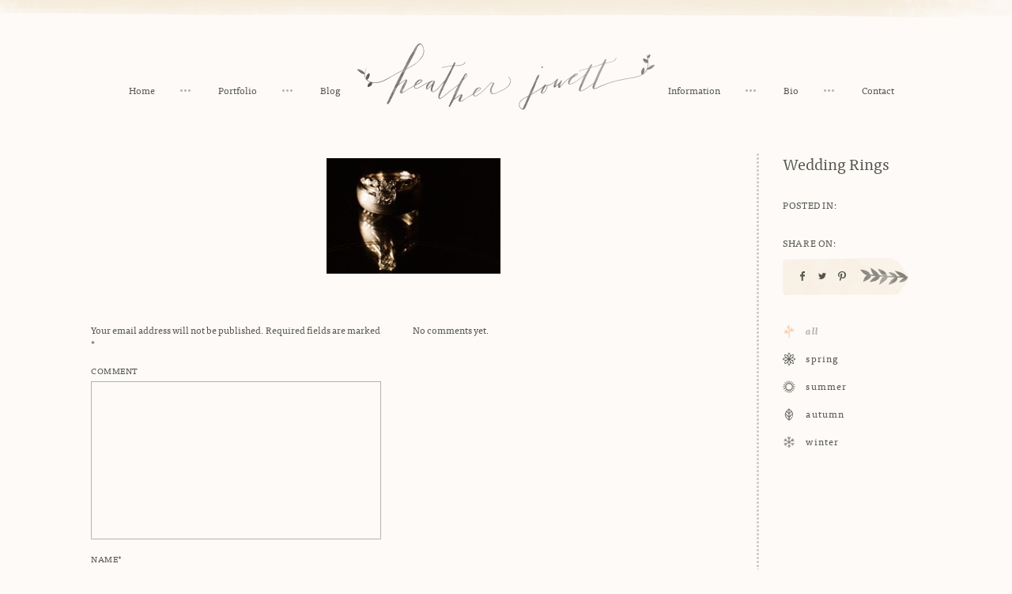

--- FILE ---
content_type: text/html; charset=UTF-8
request_url: https://heatherjowett.com/lauren-and-jeffs-classic-colony-club-detroit-wedding/colony-club-wedding-detroit-053/
body_size: 16243
content:
<!DOCTYPE html>
<!--[if IE 6]>
<html id="ie6" class="ie" lang="en-US">
<![endif]-->
<!--[if IE 7]>
<html id="ie7" class="ie" lang="en-US">
<![endif]-->
<!--[if IE 8]>
<html id="ie8" class="ie" lang="en-US">
<![endif]-->
<!--[if !(IE 6) | !(IE 7) | !(IE 8)  ]><!-->
<html lang="en-US">
<!--<![endif]-->
<head>
<meta charset="UTF-8" />
<script type="text/javascript">
/* <![CDATA[ */
var gform;gform||(document.addEventListener("gform_main_scripts_loaded",function(){gform.scriptsLoaded=!0}),document.addEventListener("gform/theme/scripts_loaded",function(){gform.themeScriptsLoaded=!0}),window.addEventListener("DOMContentLoaded",function(){gform.domLoaded=!0}),gform={domLoaded:!1,scriptsLoaded:!1,themeScriptsLoaded:!1,isFormEditor:()=>"function"==typeof InitializeEditor,callIfLoaded:function(o){return!(!gform.domLoaded||!gform.scriptsLoaded||!gform.themeScriptsLoaded&&!gform.isFormEditor()||(gform.isFormEditor()&&console.warn("The use of gform.initializeOnLoaded() is deprecated in the form editor context and will be removed in Gravity Forms 3.1."),o(),0))},initializeOnLoaded:function(o){gform.callIfLoaded(o)||(document.addEventListener("gform_main_scripts_loaded",()=>{gform.scriptsLoaded=!0,gform.callIfLoaded(o)}),document.addEventListener("gform/theme/scripts_loaded",()=>{gform.themeScriptsLoaded=!0,gform.callIfLoaded(o)}),window.addEventListener("DOMContentLoaded",()=>{gform.domLoaded=!0,gform.callIfLoaded(o)}))},hooks:{action:{},filter:{}},addAction:function(o,r,e,t){gform.addHook("action",o,r,e,t)},addFilter:function(o,r,e,t){gform.addHook("filter",o,r,e,t)},doAction:function(o){gform.doHook("action",o,arguments)},applyFilters:function(o){return gform.doHook("filter",o,arguments)},removeAction:function(o,r){gform.removeHook("action",o,r)},removeFilter:function(o,r,e){gform.removeHook("filter",o,r,e)},addHook:function(o,r,e,t,n){null==gform.hooks[o][r]&&(gform.hooks[o][r]=[]);var d=gform.hooks[o][r];null==n&&(n=r+"_"+d.length),gform.hooks[o][r].push({tag:n,callable:e,priority:t=null==t?10:t})},doHook:function(r,o,e){var t;if(e=Array.prototype.slice.call(e,1),null!=gform.hooks[r][o]&&((o=gform.hooks[r][o]).sort(function(o,r){return o.priority-r.priority}),o.forEach(function(o){"function"!=typeof(t=o.callable)&&(t=window[t]),"action"==r?t.apply(null,e):e[0]=t.apply(null,e)})),"filter"==r)return e[0]},removeHook:function(o,r,t,n){var e;null!=gform.hooks[o][r]&&(e=(e=gform.hooks[o][r]).filter(function(o,r,e){return!!(null!=n&&n!=o.tag||null!=t&&t!=o.priority)}),gform.hooks[o][r]=e)}});
/* ]]> */
</script>

<meta name="viewport" content="width=device-width,initial-scale=1">
<meta name="apple-mobile-web-app-capable" content="yes">
<meta name="apple-mobile-web-app-status-bar-style" content="black">
<meta name="apple-mobile-web-app-title" content="">
<meta property="og:image" content="https://heatherjowett.com/wp-content/themes/jowett/images/default.jpg" />
<meta property="og:title" content="Wedding Rings | Detroit Fine Wedding Photographer Heather Jowett">
<meta property="og:type" content="article" />
<meta property="og:url" content="https://heatherjowett.com/lauren-and-jeffs-classic-colony-club-detroit-wedding/colony-club-wedding-detroit-053/">
<meta name="twitter:url" content="https://heatherjowett.com/lauren-and-jeffs-classic-colony-club-detroit-wedding/colony-club-wedding-detroit-053/">
<meta name="twitter:title" content="Wedding Rings | Detroit Fine Wedding Photographer Heather Jowett">
<meta name="twitter:image" content="https://heatherjowett.com/wp-content/themes/jowett/images/default.jpg">
<title>Wedding Rings - Detroit Fine Wedding Photographer Heather Jowett</title>
<link rel="profile" href="http://gmpg.org/xfn/11" />
<link rel="stylesheet" type="text/css" media="all" href="https://heatherjowett.com/wp-content/themes/jowett/css/normalize.css" />
<link rel="stylesheet" type="text/css" media="all" href="https://heatherjowett.com/wp-content/themes/jowett/css/slick.css" />
<link rel="stylesheet" type="text/css" media="all" href="https://heatherjowett.com/wp-content/themes/jowett/style.css" />
<link rel="shortcut icon" href="https://heatherjowett.com/wp-content/themes/jowett/favicon.ico?v=2">
<link rel="apple-touch-icon-precomposed" href="https://heatherjowett.com/wp-content/themes/jowett/apple-touch-icon-precomposed.png?v=2">
<link rel="pingback" href="https://heatherjowett.com/xmlrpc.php" />
<link rel="alternate" type="application/rss+xml" title="Detroit Fine Wedding Photographer Heather Jowett RSS Feed" href="https://heatherjowett.com/feed/rss/" />
<script src="//ajax.googleapis.com/ajax/libs/jquery/1.10.2/jquery.min.js"></script>
<script>!window.jQuery && document.write('<script src="https://heatherjowett.com/wp-content/themes/jowett/js/libs/jquery.1.10.2.min.js"><\/script>')</script>
<meta name='robots' content='index, follow, max-image-preview:large, max-snippet:-1, max-video-preview:-1' />
	<style>img:is([sizes="auto" i], [sizes^="auto," i]) { contain-intrinsic-size: 3000px 1500px }</style>
	
	<!-- This site is optimized with the Yoast SEO plugin v26.8 - https://yoast.com/product/yoast-seo-wordpress/ -->
	<link rel="canonical" href="https://heatherjowett.com/lauren-and-jeffs-classic-colony-club-detroit-wedding/colony-club-wedding-detroit-053/" />
	<meta property="og:locale" content="en_US" />
	<meta property="og:type" content="article" />
	<meta property="og:title" content="Wedding Rings - Detroit Fine Wedding Photographer Heather Jowett" />
	<meta property="og:url" content="https://heatherjowett.com/lauren-and-jeffs-classic-colony-club-detroit-wedding/colony-club-wedding-detroit-053/" />
	<meta property="og:site_name" content="Detroit Fine Wedding Photographer Heather Jowett" />
	<meta property="article:modified_time" content="2015-05-20T20:20:51+00:00" />
	<meta property="og:image" content="https://heatherjowett.com/lauren-and-jeffs-classic-colony-club-detroit-wedding/colony-club-wedding-detroit-053" />
	<meta property="og:image:width" content="1520" />
	<meta property="og:image:height" content="1012" />
	<meta property="og:image:type" content="image/jpeg" />
	<meta name="twitter:card" content="summary_large_image" />
	<script type="application/ld+json" class="yoast-schema-graph">{"@context":"https://schema.org","@graph":[{"@type":"WebPage","@id":"https://heatherjowett.com/lauren-and-jeffs-classic-colony-club-detroit-wedding/colony-club-wedding-detroit-053/","url":"https://heatherjowett.com/lauren-and-jeffs-classic-colony-club-detroit-wedding/colony-club-wedding-detroit-053/","name":"Wedding Rings - Detroit Fine Wedding Photographer Heather Jowett","isPartOf":{"@id":"https://heatherjowett.com/#website"},"primaryImageOfPage":{"@id":"https://heatherjowett.com/lauren-and-jeffs-classic-colony-club-detroit-wedding/colony-club-wedding-detroit-053/#primaryimage"},"image":{"@id":"https://heatherjowett.com/lauren-and-jeffs-classic-colony-club-detroit-wedding/colony-club-wedding-detroit-053/#primaryimage"},"thumbnailUrl":"https://heatherjowett.com/wp-content/uploads/2015/05/colony.club_.wedding.detroit.053.jpg","datePublished":"2015-05-20T19:20:41+00:00","dateModified":"2015-05-20T20:20:51+00:00","breadcrumb":{"@id":"https://heatherjowett.com/lauren-and-jeffs-classic-colony-club-detroit-wedding/colony-club-wedding-detroit-053/#breadcrumb"},"inLanguage":"en-US","potentialAction":[{"@type":"ReadAction","target":["https://heatherjowett.com/lauren-and-jeffs-classic-colony-club-detroit-wedding/colony-club-wedding-detroit-053/"]}]},{"@type":"ImageObject","inLanguage":"en-US","@id":"https://heatherjowett.com/lauren-and-jeffs-classic-colony-club-detroit-wedding/colony-club-wedding-detroit-053/#primaryimage","url":"https://heatherjowett.com/wp-content/uploads/2015/05/colony.club_.wedding.detroit.053.jpg","contentUrl":"https://heatherjowett.com/wp-content/uploads/2015/05/colony.club_.wedding.detroit.053.jpg","width":1520,"height":1012,"caption":"Wedding Rings"},{"@type":"BreadcrumbList","@id":"https://heatherjowett.com/lauren-and-jeffs-classic-colony-club-detroit-wedding/colony-club-wedding-detroit-053/#breadcrumb","itemListElement":[{"@type":"ListItem","position":1,"name":"Home","item":"https://heatherjowett.com/"},{"@type":"ListItem","position":2,"name":"Lauren and Jeff&#8217;s Classic Colony Club Detroit Wedding","item":"https://heatherjowett.com/lauren-and-jeffs-classic-colony-club-detroit-wedding/"},{"@type":"ListItem","position":3,"name":"Wedding Rings"}]},{"@type":"WebSite","@id":"https://heatherjowett.com/#website","url":"https://heatherjowett.com/","name":"Detroit Fine Wedding Photographer Heather Jowett","description":"Documentary Detroit Wedding Photographer Serving Michigan and Beyond.","publisher":{"@id":"https://heatherjowett.com/#/schema/person/3aa00eea39e414f5ccca6a66dc53127a"},"potentialAction":[{"@type":"SearchAction","target":{"@type":"EntryPoint","urlTemplate":"https://heatherjowett.com/?s={search_term_string}"},"query-input":{"@type":"PropertyValueSpecification","valueRequired":true,"valueName":"search_term_string"}}],"inLanguage":"en-US"},{"@type":["Person","Organization"],"@id":"https://heatherjowett.com/#/schema/person/3aa00eea39e414f5ccca6a66dc53127a","name":"Heather","image":{"@type":"ImageObject","inLanguage":"en-US","@id":"https://heatherjowett.com/#/schema/person/image/","url":"https://heatherjowett.com/wp-content/uploads/style-cloud-logos/Heather Jowett logo dark.png","contentUrl":"https://heatherjowett.com/wp-content/uploads/style-cloud-logos/Heather Jowett logo dark.png","width":1030,"height":230,"caption":"Heather"},"logo":{"@id":"https://heatherjowett.com/#/schema/person/image/"},"sameAs":["http://heatherjowett.com","@heather.jowett"]}]}</script>
	<!-- / Yoast SEO plugin. -->


<style id='wp-emoji-styles-inline-css' type='text/css'>

	img.wp-smiley, img.emoji {
		display: inline !important;
		border: none !important;
		box-shadow: none !important;
		height: 1em !important;
		width: 1em !important;
		margin: 0 0.07em !important;
		vertical-align: -0.1em !important;
		background: none !important;
		padding: 0 !important;
	}
</style>
<link rel='stylesheet' id='wp-block-library-css' href='https://heatherjowett.com/wp-includes/css/dist/block-library/style.min.css?ver=6.8.3' type='text/css' media='all' />
<style id='classic-theme-styles-inline-css' type='text/css'>
/*! This file is auto-generated */
.wp-block-button__link{color:#fff;background-color:#32373c;border-radius:9999px;box-shadow:none;text-decoration:none;padding:calc(.667em + 2px) calc(1.333em + 2px);font-size:1.125em}.wp-block-file__button{background:#32373c;color:#fff;text-decoration:none}
</style>
<link rel='stylesheet' id='style-cloud/block-editor-animations-css' href='https://heatherjowett.com/wp-content/plugins/style-cloud/dist/block-editor/index.css?ver=1.5.7' type='text/css' media='all' />
<style id='global-styles-inline-css' type='text/css'>
:root{--wp--preset--aspect-ratio--square: 1;--wp--preset--aspect-ratio--4-3: 4/3;--wp--preset--aspect-ratio--3-4: 3/4;--wp--preset--aspect-ratio--3-2: 3/2;--wp--preset--aspect-ratio--2-3: 2/3;--wp--preset--aspect-ratio--16-9: 16/9;--wp--preset--aspect-ratio--9-16: 9/16;--wp--preset--color--black: #000000;--wp--preset--color--cyan-bluish-gray: #abb8c3;--wp--preset--color--white: #ffffff;--wp--preset--color--pale-pink: #f78da7;--wp--preset--color--vivid-red: #cf2e2e;--wp--preset--color--luminous-vivid-orange: #ff6900;--wp--preset--color--luminous-vivid-amber: #fcb900;--wp--preset--color--light-green-cyan: #7bdcb5;--wp--preset--color--vivid-green-cyan: #00d084;--wp--preset--color--pale-cyan-blue: #8ed1fc;--wp--preset--color--vivid-cyan-blue: #0693e3;--wp--preset--color--vivid-purple: #9b51e0;--wp--preset--gradient--vivid-cyan-blue-to-vivid-purple: linear-gradient(135deg,rgba(6,147,227,1) 0%,rgb(155,81,224) 100%);--wp--preset--gradient--light-green-cyan-to-vivid-green-cyan: linear-gradient(135deg,rgb(122,220,180) 0%,rgb(0,208,130) 100%);--wp--preset--gradient--luminous-vivid-amber-to-luminous-vivid-orange: linear-gradient(135deg,rgba(252,185,0,1) 0%,rgba(255,105,0,1) 100%);--wp--preset--gradient--luminous-vivid-orange-to-vivid-red: linear-gradient(135deg,rgba(255,105,0,1) 0%,rgb(207,46,46) 100%);--wp--preset--gradient--very-light-gray-to-cyan-bluish-gray: linear-gradient(135deg,rgb(238,238,238) 0%,rgb(169,184,195) 100%);--wp--preset--gradient--cool-to-warm-spectrum: linear-gradient(135deg,rgb(74,234,220) 0%,rgb(151,120,209) 20%,rgb(207,42,186) 40%,rgb(238,44,130) 60%,rgb(251,105,98) 80%,rgb(254,248,76) 100%);--wp--preset--gradient--blush-light-purple: linear-gradient(135deg,rgb(255,206,236) 0%,rgb(152,150,240) 100%);--wp--preset--gradient--blush-bordeaux: linear-gradient(135deg,rgb(254,205,165) 0%,rgb(254,45,45) 50%,rgb(107,0,62) 100%);--wp--preset--gradient--luminous-dusk: linear-gradient(135deg,rgb(255,203,112) 0%,rgb(199,81,192) 50%,rgb(65,88,208) 100%);--wp--preset--gradient--pale-ocean: linear-gradient(135deg,rgb(255,245,203) 0%,rgb(182,227,212) 50%,rgb(51,167,181) 100%);--wp--preset--gradient--electric-grass: linear-gradient(135deg,rgb(202,248,128) 0%,rgb(113,206,126) 100%);--wp--preset--gradient--midnight: linear-gradient(135deg,rgb(2,3,129) 0%,rgb(40,116,252) 100%);--wp--preset--font-size--small: 13px;--wp--preset--font-size--medium: 20px;--wp--preset--font-size--large: 36px;--wp--preset--font-size--x-large: 42px;--wp--preset--spacing--20: 0.44rem;--wp--preset--spacing--30: 0.67rem;--wp--preset--spacing--40: 1rem;--wp--preset--spacing--50: 1.5rem;--wp--preset--spacing--60: 2.25rem;--wp--preset--spacing--70: 3.38rem;--wp--preset--spacing--80: 5.06rem;--wp--preset--shadow--natural: 6px 6px 9px rgba(0, 0, 0, 0.2);--wp--preset--shadow--deep: 12px 12px 50px rgba(0, 0, 0, 0.4);--wp--preset--shadow--sharp: 6px 6px 0px rgba(0, 0, 0, 0.2);--wp--preset--shadow--outlined: 6px 6px 0px -3px rgba(255, 255, 255, 1), 6px 6px rgba(0, 0, 0, 1);--wp--preset--shadow--crisp: 6px 6px 0px rgba(0, 0, 0, 1);}:where(.is-layout-flex){gap: 0.5em;}:where(.is-layout-grid){gap: 0.5em;}body .is-layout-flex{display: flex;}.is-layout-flex{flex-wrap: wrap;align-items: center;}.is-layout-flex > :is(*, div){margin: 0;}body .is-layout-grid{display: grid;}.is-layout-grid > :is(*, div){margin: 0;}:where(.wp-block-columns.is-layout-flex){gap: 2em;}:where(.wp-block-columns.is-layout-grid){gap: 2em;}:where(.wp-block-post-template.is-layout-flex){gap: 1.25em;}:where(.wp-block-post-template.is-layout-grid){gap: 1.25em;}.has-black-color{color: var(--wp--preset--color--black) !important;}.has-cyan-bluish-gray-color{color: var(--wp--preset--color--cyan-bluish-gray) !important;}.has-white-color{color: var(--wp--preset--color--white) !important;}.has-pale-pink-color{color: var(--wp--preset--color--pale-pink) !important;}.has-vivid-red-color{color: var(--wp--preset--color--vivid-red) !important;}.has-luminous-vivid-orange-color{color: var(--wp--preset--color--luminous-vivid-orange) !important;}.has-luminous-vivid-amber-color{color: var(--wp--preset--color--luminous-vivid-amber) !important;}.has-light-green-cyan-color{color: var(--wp--preset--color--light-green-cyan) !important;}.has-vivid-green-cyan-color{color: var(--wp--preset--color--vivid-green-cyan) !important;}.has-pale-cyan-blue-color{color: var(--wp--preset--color--pale-cyan-blue) !important;}.has-vivid-cyan-blue-color{color: var(--wp--preset--color--vivid-cyan-blue) !important;}.has-vivid-purple-color{color: var(--wp--preset--color--vivid-purple) !important;}.has-black-background-color{background-color: var(--wp--preset--color--black) !important;}.has-cyan-bluish-gray-background-color{background-color: var(--wp--preset--color--cyan-bluish-gray) !important;}.has-white-background-color{background-color: var(--wp--preset--color--white) !important;}.has-pale-pink-background-color{background-color: var(--wp--preset--color--pale-pink) !important;}.has-vivid-red-background-color{background-color: var(--wp--preset--color--vivid-red) !important;}.has-luminous-vivid-orange-background-color{background-color: var(--wp--preset--color--luminous-vivid-orange) !important;}.has-luminous-vivid-amber-background-color{background-color: var(--wp--preset--color--luminous-vivid-amber) !important;}.has-light-green-cyan-background-color{background-color: var(--wp--preset--color--light-green-cyan) !important;}.has-vivid-green-cyan-background-color{background-color: var(--wp--preset--color--vivid-green-cyan) !important;}.has-pale-cyan-blue-background-color{background-color: var(--wp--preset--color--pale-cyan-blue) !important;}.has-vivid-cyan-blue-background-color{background-color: var(--wp--preset--color--vivid-cyan-blue) !important;}.has-vivid-purple-background-color{background-color: var(--wp--preset--color--vivid-purple) !important;}.has-black-border-color{border-color: var(--wp--preset--color--black) !important;}.has-cyan-bluish-gray-border-color{border-color: var(--wp--preset--color--cyan-bluish-gray) !important;}.has-white-border-color{border-color: var(--wp--preset--color--white) !important;}.has-pale-pink-border-color{border-color: var(--wp--preset--color--pale-pink) !important;}.has-vivid-red-border-color{border-color: var(--wp--preset--color--vivid-red) !important;}.has-luminous-vivid-orange-border-color{border-color: var(--wp--preset--color--luminous-vivid-orange) !important;}.has-luminous-vivid-amber-border-color{border-color: var(--wp--preset--color--luminous-vivid-amber) !important;}.has-light-green-cyan-border-color{border-color: var(--wp--preset--color--light-green-cyan) !important;}.has-vivid-green-cyan-border-color{border-color: var(--wp--preset--color--vivid-green-cyan) !important;}.has-pale-cyan-blue-border-color{border-color: var(--wp--preset--color--pale-cyan-blue) !important;}.has-vivid-cyan-blue-border-color{border-color: var(--wp--preset--color--vivid-cyan-blue) !important;}.has-vivid-purple-border-color{border-color: var(--wp--preset--color--vivid-purple) !important;}.has-vivid-cyan-blue-to-vivid-purple-gradient-background{background: var(--wp--preset--gradient--vivid-cyan-blue-to-vivid-purple) !important;}.has-light-green-cyan-to-vivid-green-cyan-gradient-background{background: var(--wp--preset--gradient--light-green-cyan-to-vivid-green-cyan) !important;}.has-luminous-vivid-amber-to-luminous-vivid-orange-gradient-background{background: var(--wp--preset--gradient--luminous-vivid-amber-to-luminous-vivid-orange) !important;}.has-luminous-vivid-orange-to-vivid-red-gradient-background{background: var(--wp--preset--gradient--luminous-vivid-orange-to-vivid-red) !important;}.has-very-light-gray-to-cyan-bluish-gray-gradient-background{background: var(--wp--preset--gradient--very-light-gray-to-cyan-bluish-gray) !important;}.has-cool-to-warm-spectrum-gradient-background{background: var(--wp--preset--gradient--cool-to-warm-spectrum) !important;}.has-blush-light-purple-gradient-background{background: var(--wp--preset--gradient--blush-light-purple) !important;}.has-blush-bordeaux-gradient-background{background: var(--wp--preset--gradient--blush-bordeaux) !important;}.has-luminous-dusk-gradient-background{background: var(--wp--preset--gradient--luminous-dusk) !important;}.has-pale-ocean-gradient-background{background: var(--wp--preset--gradient--pale-ocean) !important;}.has-electric-grass-gradient-background{background: var(--wp--preset--gradient--electric-grass) !important;}.has-midnight-gradient-background{background: var(--wp--preset--gradient--midnight) !important;}.has-small-font-size{font-size: var(--wp--preset--font-size--small) !important;}.has-medium-font-size{font-size: var(--wp--preset--font-size--medium) !important;}.has-large-font-size{font-size: var(--wp--preset--font-size--large) !important;}.has-x-large-font-size{font-size: var(--wp--preset--font-size--x-large) !important;}
:where(.wp-block-post-template.is-layout-flex){gap: 1.25em;}:where(.wp-block-post-template.is-layout-grid){gap: 1.25em;}
:where(.wp-block-columns.is-layout-flex){gap: 2em;}:where(.wp-block-columns.is-layout-grid){gap: 2em;}
:root :where(.wp-block-pullquote){font-size: 1.5em;line-height: 1.6;}
</style>
<link rel='stylesheet' id='style-cloud/public-css' href='https://heatherjowett.com/wp-content/plugins/style-cloud/dist/public/index.css?ver=1.5.7' type='text/css' media='all' />
<style id='kadence-blocks-global-variables-inline-css' type='text/css'>
:root {--global-kb-font-size-sm:clamp(0.8rem, 0.73rem + 0.217vw, 0.9rem);--global-kb-font-size-md:clamp(1.1rem, 0.995rem + 0.326vw, 1.25rem);--global-kb-font-size-lg:clamp(1.75rem, 1.576rem + 0.543vw, 2rem);--global-kb-font-size-xl:clamp(2.25rem, 1.728rem + 1.63vw, 3rem);--global-kb-font-size-xxl:clamp(2.5rem, 1.456rem + 3.26vw, 4rem);--global-kb-font-size-xxxl:clamp(2.75rem, 0.489rem + 7.065vw, 6rem);}:root {--global-palette1: #3182CE;--global-palette2: #2B6CB0;--global-palette3: #1A202C;--global-palette4: #2D3748;--global-palette5: #4A5568;--global-palette6: #718096;--global-palette7: #EDF2F7;--global-palette8: #F7FAFC;--global-palette9: #ffffff;}
</style>
<script type="text/javascript" src="https://heatherjowett.com/wp-includes/js/jquery/jquery.min.js?ver=3.7.1" id="jquery-core-js"></script>
<script type="text/javascript" src="https://heatherjowett.com/wp-includes/js/jquery/jquery-migrate.min.js?ver=3.4.1" id="jquery-migrate-js"></script>
<script type="text/javascript" src="https://heatherjowett.com/wp-content/plugins/style-cloud/dist/public/index.js?ver=1.5.7" id="style-cloud/public-js"></script>
<link rel="https://api.w.org/" href="https://heatherjowett.com/wp-json/" /><link rel="alternate" title="JSON" type="application/json" href="https://heatherjowett.com/wp-json/wp/v2/media/5980" /><link rel='shortlink' href='https://heatherjowett.com/?p=5980' />
<link rel="alternate" title="oEmbed (JSON)" type="application/json+oembed" href="https://heatherjowett.com/wp-json/oembed/1.0/embed?url=https%3A%2F%2Fheatherjowett.com%2Flauren-and-jeffs-classic-colony-club-detroit-wedding%2Fcolony-club-wedding-detroit-053%2F" />
<link rel="alternate" title="oEmbed (XML)" type="text/xml+oembed" href="https://heatherjowett.com/wp-json/oembed/1.0/embed?url=https%3A%2F%2Fheatherjowett.com%2Flauren-and-jeffs-classic-colony-club-detroit-wedding%2Fcolony-club-wedding-detroit-053%2F&#038;format=xml" />
<script src="https://heatherjowett.com/wp-content/themes/jowett/js/libs/modernizr-2.6.2-respond-1.1.0.min.js"></script>
<!--[if lt IE 9]>
<script type="text/javascript">window.location = "https://heatherjowett.com/browser-upgrade/";</script>
<![endif]-->
<script src="//use.typekit.net/vot8mrm.js"></script>
<script>try{Typekit.load();}catch(e){}</script>
<script>
  (function(i,s,o,g,r,a,m){i['GoogleAnalyticsObject']=r;i[r]=i[r]||function(){
  (i[r].q=i[r].q||[]).push(arguments)},i[r].l=1*new Date();a=s.createElement(o),
  m=s.getElementsByTagName(o)[0];a.async=1;a.src=g;m.parentNode.insertBefore(a,m)
  })(window,document,'script','//www.google-analytics.com/analytics.js','ga');

  ga('create', 'UA-20580805-1', 'auto');
  ga('send', 'pageview');

</script>

<meta name="generator" content="WP Rocket 3.18.3" data-wpr-features="wpr_desktop" /></head>
<body class="attachment wp-singular attachment-template-default single single-attachment postid-5980 attachmentid-5980 attachment-jpeg wp-custom-logo wp-theme-jowett"><div data-rocket-location-hash="398b9ed9234fb4b30da8098e9aca2edb" id="container">
	<div data-rocket-location-hash="d3580171be55c4d6950f24ce92d85ee2" class="mobile-nav">
		<ul class="clean inline">
						<li  class="home-nav">
				<a href="https://heatherjowett.com">Home</a>
			</li>
			<li  class="port-nav">
				<a href="https://heatherjowett.com/portfolio/">Portfolio</a>
			</li>
			<li class="blog-nav">
								<a href="https://heatherjowett.com/season/all/">Blog</a>
							</li>
									<li  class="info-nav">
				<a href="https://heatherjowett.com/information/">Information</a>
			</li>
			<li  class="bio-nav">
				<a href="https://heatherjowett.com/bio/">Bio</a>
			</li>
			<li  class="contact-nav">
				<a href="https://heatherjowett.com/contact/">Contact</a>
			</li>
					</ul>
	</div>
		<header data-rocket-location-hash="8b73ba508ff8eb60d48b29e288193462" class="center">
		<div data-rocket-location-hash="981734ee1208ef87f9e6b206ca918378" class="inner rel">
			<a class="logo">
				<img src="https://heatherjowett.com/wp-content/themes/jowett/images/jowett-logo@2x.png" alt="Detroit Fine Wedding Photographer Heather Jowett" class="full" />
			</a>
			<ul class="nav-left nav clean inline">
							<li  class="home-nav">
				<a href="https://heatherjowett.com">Home</a>
			</li>
			<li  class="port-nav">
				<a href="https://heatherjowett.com/portfolio/">Portfolio</a>
			</li>
			<li class="blog-nav">
								<a href="https://heatherjowett.com/season/all/">Blog</a>
							</li>
						</ul>
			<ul class="nav-right nav clean inline">
							<li  class="info-nav">
				<a href="https://heatherjowett.com/information/">Information</a>
			</li>
			<li  class="bio-nav">
				<a href="https://heatherjowett.com/bio/">Bio</a>
			</li>
			<li  class="contact-nav">
				<a href="https://heatherjowett.com/contact/">Contact</a>
			</li>
						</ul>
			<a class="nav-toggle">Toggle Navigation</a>
		</div>
	</header>
		<div data-rocket-location-hash="166aaa6c3a1854e3a5318119bad3e79d" id="main" role="main">
		<div data-rocket-location-hash="f1be8548919128e13ee19bd0f1c2b094" class="inner clearfix blog-wrap">
			<div class="blog-right fright">
				<div class="post-title sidebar-section">Wedding Rings</div>
				<div class="post-cats sidebar-section">
					<div class="sidebar-label upper space">Posted In:</div>
					<div class="sidebar-text"></div>
				</div>
				<div class="post-share sidebar-section">
					<div class="sidebar-label upper space">Share On:</div>
					<div class="sidebar-text">
												<ul class="post-share-list gform_button clean inline">
							<li class="share-facebook share-link">
					  			<a href="http://www.facebook.com/sharer.php?u=https://heatherjowett.com/lauren-and-jeffs-classic-colony-club-detroit-wedding/colony-club-wedding-detroit-053/&t=Wedding Rings" target="blank">
<svg version="1.1" id="Layer_1" xmlns="http://www.w3.org/2000/svg" xmlns:xlink="http://www.w3.org/1999/xlink" x="0px" y="0px"
	 width="10px" height="12px" viewBox="0 0 10 12" enable-background="new 0 0 10 12" xml:space="preserve">
<path fill="#54564E" d="M3.721,4.137V3c0-1.668,1.15-3,2.563-3H8v2.255H6.284c-0.204,0-0.424,0.312-0.424,0.706v1.175H8v2.294H5.86
	v5.57h-2.14v-5.57H2V4.137H3.721z"/>
</svg>
					  			</a>
					  		</li>
					  		<li class="share-twitter share-link">
					  			<a href="http://twitter.com/home?status=Wedding Rings https://heatherjowett.com/lauren-and-jeffs-classic-colony-club-detroit-wedding/colony-club-wedding-detroit-053/" title="Click to send this page to Twitter!" target="_blank">
<svg version="1.1" id="Layer_1" xmlns="http://www.w3.org/2000/svg" xmlns:xlink="http://www.w3.org/1999/xlink" x="0px" y="0px"
	 width="10px" height="12px" viewBox="0 0 10 12" enable-background="new 0 0 10 12" xml:space="preserve">
<path fill="#54564E" d="M8.978,4.008c0,0.067,0,0.15,0,0.234C8.978,6.938,6.915,10,3.149,10C1.992,10,0.92,9.667,0,9.081
	c0.153,0.017,0.324,0.017,0.496,0.017c0.953,0,1.837-0.304,2.536-0.854C2.127,8.227,1.378,7.642,1.124,6.836
	c0.138,0.036,0.239,0.051,0.375,0.051c0.203,0,0.375-0.032,0.544-0.066C1.106,6.619,0.391,5.816,0.391,4.845c0,0,0,0,0-0.018
	c0.272,0.134,0.58,0.237,0.953,0.237C0.766,4.712,0.425,4.091,0.425,3.389c0-0.385,0.103-0.721,0.272-1.021
	C1.72,3.606,3.219,4.411,4.922,4.475C4.889,4.343,4.872,4.174,4.872,4.041C4.872,2.919,5.79,2,6.915,2
	c0.612,0,1.124,0.25,1.497,0.637c0.464-0.067,0.923-0.268,1.316-0.47C9.555,2.618,9.25,3.004,8.822,3.272
	C9.25,3.22,9.643,3.104,10,2.955C9.729,3.341,9.367,3.707,8.978,4.008z"/>
</svg>
					  			</a>
					  		</li>
					  		<li class="share-pinterest share-link">
					  								  			<a href="http://pinterest.com/pin/create/button/?url=https%3A%2F%2Fheatherjowett.com%2Flauren-and-jeffs-classic-colony-club-detroit-wedding%2Fcolony-club-wedding-detroit-053%2F&media=https%3A%2F%2Fheatherjowett.com%2Fwp-content%2Fthemes%2Fjowett%2Fimages%2Fdefault.jpg&description=Wedding+Rings+%7C+Heather+Jowett" class="pin-it-button" count-layout="horizontal" target="_blank">
<svg version="1.1" id="Layer_1" xmlns="http://www.w3.org/2000/svg" xmlns:xlink="http://www.w3.org/1999/xlink" x="0px" y="0px"
	 width="10px" height="12px" viewBox="0 0 10 12" enable-background="new 0 0 10 12" xml:space="preserve">
<path fill="#54564E" d="M4.568,8.688c-0.146-0.107-0.215-0.47-0.41-0.33C3.853,9.606,3.48,11.046,2.907,12H2.051h0.036
	c-0.125-0.485-0.052-1.476,0.037-1.978c0.211-1.217,0.982-2.879,0.982-4.097c0-0.536-0.304-1.093-0.198-1.682
	c0.163-1.11,1.75-2.098,2.302-0.852C5.854,4.833,3.853,6.587,4.96,7.593c0.214,0.208,0.786,0.328,1.249,0.259
	c2.266-0.45,2.604-5.118,0.714-6.194C4.227,0.078,1.177,2.51,1.444,5.006c0.108,0.956,1.162,1.478,0.287,2.327
	C0.481,6.847,0,5.962,0,4.538c0.036-2.95,2.873-4.86,6.011-4.493C8.047,0.271,9.762,1.85,9.972,3.653
	c0.163,1.614-0.37,3.643-1.585,4.633C7.528,9.016,5.603,9.468,4.568,8.688z"/>
</svg>
											  		
						  		</a>
					  		</li>
						</ul>
					  							</div>
				</div>
				<div class="post-season sidebar-section">
					<div class="season-nav">
																		<ul class="clean">
																							<li class="current-term season-term">
									<a href="https://heatherjowett.com/season/all/">
										<span class="cat-icon">
											<img class="grey-icon" src="https://heatherjowett.com/wp-content/uploads/2015/04/all1.svg" alt="All"/>
											<img class="color-icon" src="https://heatherjowett.com/wp-content/uploads/2015/04/all2.svg" alt="All"/>
										</span>
										<span class="season-name">All</span>
									</a>
								</li>																<li class="season-term">
									<a href="https://heatherjowett.com/season/spring/">
										<span class="cat-icon">
											<img class="grey-icon" src="https://heatherjowett.com/wp-content/uploads/2015/02/spring-icon-grey.svg" alt="Spring"/>
											<img class="color-icon" src="https://heatherjowett.com/wp-content/uploads/2015/02/spring-icon-orange.svg" alt="Spring"/>
										</span>
										<span class="season-name">Spring</span>
									</a>
								</li>																<li class="season-term">
									<a href="https://heatherjowett.com/season/summer/">
										<span class="cat-icon">
											<img class="grey-icon" src="https://heatherjowett.com/wp-content/uploads/2015/04/summer1.svg" alt="Summer"/>
											<img class="color-icon" src="https://heatherjowett.com/wp-content/uploads/2015/04/summer2.svg" alt="Summer"/>
										</span>
										<span class="season-name">Summer</span>
									</a>
								</li>																<li class="season-term">
									<a href="https://heatherjowett.com/season/autumn/">
										<span class="cat-icon">
											<img class="grey-icon" src="https://heatherjowett.com/wp-content/uploads/2015/04/fall1.svg" alt="Autumn"/>
											<img class="color-icon" src="https://heatherjowett.com/wp-content/uploads/2015/04/fall2.svg" alt="Autumn"/>
										</span>
										<span class="season-name">Autumn</span>
									</a>
								</li>																<li class="season-term">
									<a href="https://heatherjowett.com/season/winter/">
										<span class="cat-icon">
											<img class="grey-icon" src="https://heatherjowett.com/wp-content/uploads/2015/04/winter1.svg" alt="Winter"/>
											<img class="color-icon" src="https://heatherjowett.com/wp-content/uploads/2015/04/winter2.svg" alt="Winter"/>
										</span>
										<span class="season-name">Winter</span>
									</a>
								</li>						</ul>
					</div>
				</div>
			</div>
			<div class="blog-left fleft">
				<div class="post-content">
					<p class="attachment"><a href='https://heatherjowett.com/wp-content/uploads/2015/05/colony.club_.wedding.detroit.053.jpg'><img decoding="async" width="220" height="146" src="https://heatherjowett.com/wp-content/uploads/2015/05/colony.club_.wedding.detroit.053-220x146.jpg" class="attachment-medium size-medium" alt="Wedding Rings" srcset="https://heatherjowett.com/wp-content/uploads/2015/05/colony.club_.wedding.detroit.053-220x146.jpg 220w, https://heatherjowett.com/wp-content/uploads/2015/05/colony.club_.wedding.detroit.053-760x507.jpg 760w, https://heatherjowett.com/wp-content/uploads/2015/05/colony.club_.wedding.detroit.053-355x234.jpg 355w, https://heatherjowett.com/wp-content/uploads/2015/05/colony.club_.wedding.detroit.053-616x410.jpg 616w, https://heatherjowett.com/wp-content/uploads/2015/05/colony.club_.wedding.detroit.053-950x633.jpg 950w, https://heatherjowett.com/wp-content/uploads/2015/05/colony.club_.wedding.detroit.053.jpg 1520w" sizes="(max-width: 220px) 100vw, 220px" /></a></p>
				</div>
				<div class="post-comments">
					<div class="post-share mobile-share sidebar-section">
						<div class="sidebar-label upper space">Share On:</div>
						<div class="sidebar-text">
													<ul class="post-share-list gform_button clean inline">
							<li class="share-facebook share-link">
					  			<a href="http://www.facebook.com/sharer.php?u=https://heatherjowett.com/lauren-and-jeffs-classic-colony-club-detroit-wedding/colony-club-wedding-detroit-053/&t=Wedding Rings" target="blank">
<svg version="1.1" id="Layer_1" xmlns="http://www.w3.org/2000/svg" xmlns:xlink="http://www.w3.org/1999/xlink" x="0px" y="0px"
	 width="10px" height="12px" viewBox="0 0 10 12" enable-background="new 0 0 10 12" xml:space="preserve">
<path fill="#54564E" d="M3.721,4.137V3c0-1.668,1.15-3,2.563-3H8v2.255H6.284c-0.204,0-0.424,0.312-0.424,0.706v1.175H8v2.294H5.86
	v5.57h-2.14v-5.57H2V4.137H3.721z"/>
</svg>
					  			</a>
					  		</li>
					  		<li class="share-twitter share-link">
					  			<a href="http://twitter.com/home?status=Wedding Rings https://heatherjowett.com/lauren-and-jeffs-classic-colony-club-detroit-wedding/colony-club-wedding-detroit-053/" title="Click to send this page to Twitter!" target="_blank">
<svg version="1.1" id="Layer_1" xmlns="http://www.w3.org/2000/svg" xmlns:xlink="http://www.w3.org/1999/xlink" x="0px" y="0px"
	 width="10px" height="12px" viewBox="0 0 10 12" enable-background="new 0 0 10 12" xml:space="preserve">
<path fill="#54564E" d="M8.978,4.008c0,0.067,0,0.15,0,0.234C8.978,6.938,6.915,10,3.149,10C1.992,10,0.92,9.667,0,9.081
	c0.153,0.017,0.324,0.017,0.496,0.017c0.953,0,1.837-0.304,2.536-0.854C2.127,8.227,1.378,7.642,1.124,6.836
	c0.138,0.036,0.239,0.051,0.375,0.051c0.203,0,0.375-0.032,0.544-0.066C1.106,6.619,0.391,5.816,0.391,4.845c0,0,0,0,0-0.018
	c0.272,0.134,0.58,0.237,0.953,0.237C0.766,4.712,0.425,4.091,0.425,3.389c0-0.385,0.103-0.721,0.272-1.021
	C1.72,3.606,3.219,4.411,4.922,4.475C4.889,4.343,4.872,4.174,4.872,4.041C4.872,2.919,5.79,2,6.915,2
	c0.612,0,1.124,0.25,1.497,0.637c0.464-0.067,0.923-0.268,1.316-0.47C9.555,2.618,9.25,3.004,8.822,3.272
	C9.25,3.22,9.643,3.104,10,2.955C9.729,3.341,9.367,3.707,8.978,4.008z"/>
</svg>
					  			</a>
					  		</li>
					  		<li class="share-pinterest share-link">
					  								  			<a href="http://pinterest.com/pin/create/button/?url=https%3A%2F%2Fheatherjowett.com%2Flauren-and-jeffs-classic-colony-club-detroit-wedding%2Fcolony-club-wedding-detroit-053%2F&media=https%3A%2F%2Fheatherjowett.com%2Fwp-content%2Fthemes%2Fjowett%2Fimages%2Fdefault.jpg&description=Wedding+Rings+%7C+Heather+Jowett" class="pin-it-button" count-layout="horizontal" target="_blank">
<svg version="1.1" id="Layer_1" xmlns="http://www.w3.org/2000/svg" xmlns:xlink="http://www.w3.org/1999/xlink" x="0px" y="0px"
	 width="10px" height="12px" viewBox="0 0 10 12" enable-background="new 0 0 10 12" xml:space="preserve">
<path fill="#54564E" d="M4.568,8.688c-0.146-0.107-0.215-0.47-0.41-0.33C3.853,9.606,3.48,11.046,2.907,12H2.051h0.036
	c-0.125-0.485-0.052-1.476,0.037-1.978c0.211-1.217,0.982-2.879,0.982-4.097c0-0.536-0.304-1.093-0.198-1.682
	c0.163-1.11,1.75-2.098,2.302-0.852C5.854,4.833,3.853,6.587,4.96,7.593c0.214,0.208,0.786,0.328,1.249,0.259
	c2.266-0.45,2.604-5.118,0.714-6.194C4.227,0.078,1.177,2.51,1.444,5.006c0.108,0.956,1.162,1.478,0.287,2.327
	C0.481,6.847,0,5.962,0,4.538c0.036-2.95,2.873-4.86,6.011-4.493C8.047,0.271,9.762,1.85,9.972,3.653
	c0.163,1.614-0.37,3.643-1.585,4.633C7.528,9.016,5.603,9.468,4.568,8.688z"/>
</svg>
											  		
						  		</a>
					  		</li>
						</ul>
					  								</div>
					</div>
					    <div id="comments" class="rel clearfix">
                    <div class="comment-form-wrap clearfix">
	    <div class="comment-left fleft">
	    		<div id="respond" class="comment-respond">
		<h3 id="reply-title" class="comment-reply-title"> <small><a rel="nofollow" id="cancel-comment-reply-link" href="/lauren-and-jeffs-classic-colony-club-detroit-wedding/colony-club-wedding-detroit-053/#respond" style="display:none;">Cancel reply</a></small></h3><form action="https://heatherjowett.com/wp-comments-post.php" method="post" id="commentform" class="comment-form"><p class="comment-notes"><span id="email-notes">Your email address will not be published.</span> <span class="required-field-message">Required fields are marked <span class="required">*</span></span></p><div class="form-row"><label for="comment" class="gfield_label">Comment</label><textarea id="comment" class="medium" name="comment" cols="45" rows="8" aria-required="true"  placeholder=""></textarea></div><div class="form-row"><label for="author" class="gfield_label">Name<span class="required">*</span></label> <input id="author" class="medium" name="author" placeholder="" type="text" value="" size="30" aria-required='true' /></div>
<div class="form-row"><label for="email" class="gfield_label">Email<span class="required">*</span></label> <input id="email" class="medium" name="email" placeholder="" type="email" value="" size="30" aria-required='true' /></div>
<p class="form-submit"><input name="submit" type="submit" id="submit" class="submit" value="Submit" /> <input type='hidden' name='comment_post_ID' value='5980' id='comment_post_ID' />
<input type='hidden' name='comment_parent' id='comment_parent' value='0' />
</p><p style="display: none;"><input type="hidden" id="akismet_comment_nonce" name="akismet_comment_nonce" value="1fcb9e6966" /></p><p style="display: none !important;" class="akismet-fields-container" data-prefix="ak_"><label>&#916;<textarea name="ak_hp_textarea" cols="45" rows="8" maxlength="100"></textarea></label><input type="hidden" id="ak_js_1" name="ak_js" value="105"/><script>document.getElementById( "ak_js_1" ).setAttribute( "value", ( new Date() ).getTime() );</script></p></form>	</div><!-- #respond -->
		    </div>
	    <div class="comment-wrap comment-right fright">
		    			<p class="no-comments">No comments yet.</p>
				    </div>
    </div><!-- .comment-wrap -->
        </div>
    <div class="clearfix"></div>
    </div><!-- #comments -->
   
				</div>
			</div>
		</div>
	</div>
	<footer data-rocket-location-hash="5e10607ff7fe84c74a7bb261b709a4a2" class="lt-grey-texture">
		<div data-rocket-location-hash="bef2fd30c407c55f834ebb30bf301ceb" class="footer-wrap grey-texture rel">
			<div data-rocket-location-hash="96ae4f167841acc41261be1fbf1d4956" class="footer-top clearfix inner">
								<div class="footer-top-left fleft">
					<div class="footer-pad">
												<div class="footer-label serif space">I would love to talk to you</div>
												<a class="arrow-button" href="https://heatherjowett.com/contact/">start a conversation</a>
					</div>
				</div>
				<div class="footer-top-right fright">
					<div class="footer-pad">
												<div class="footer-label serif space">Keep in touch</div>
																		<div class="signup-text">
							<p>Sign up to hear about print sales, and other exciting news!</p>
						</div>
												<div class="signup-form clearfix">
							
                <div class='gf_browser_unknown gform_wrapper gform_legacy_markup_wrapper gform-theme--no-framework' data-form-theme='legacy' data-form-index='0' id='gform_wrapper_1' ><div id='gf_1' class='gform_anchor' tabindex='-1'></div><form method='post' enctype='multipart/form-data' target='gform_ajax_frame_1' id='gform_1'  action='/lauren-and-jeffs-classic-colony-club-detroit-wedding/colony-club-wedding-detroit-053/#gf_1' data-formid='1' novalidate>
                        <div class='gform-body gform_body'><ul id='gform_fields_1' class='gform_fields top_label form_sublabel_below description_below validation_below'><li id="field_1_4" class="gfield gfield--type-honeypot gform_validation_container field_sublabel_below gfield--has-description field_description_below field_validation_below gfield_visibility_visible"  ><label class='gfield_label gform-field-label' for='input_1_4'>Facebook</label><div class='ginput_container'><input name='input_4' id='input_1_4' type='text' value='' autocomplete='new-password'/></div><div class='gfield_description' id='gfield_description_1_4'>This field is for validation purposes and should be left unchanged.</div></li><li id="field_1_1" class="gfield gfield--type-text gfield_contains_required field_sublabel_below gfield--no-description field_description_below field_validation_below gfield_visibility_visible"  ><label class='gfield_label gform-field-label' for='input_1_1'>Name<span class="gfield_required"><span class="gfield_required gfield_required_asterisk">*</span></span></label><div class='ginput_container ginput_container_text'><input name='input_1' id='input_1_1' type='text' value='' class='medium'   tabindex='10' placeholder='Name*' aria-required="true" aria-invalid="false"   /></div></li><li id="field_1_3" class="gfield gfield--type-email gfield_contains_required field_sublabel_below gfield--no-description field_description_below field_validation_below gfield_visibility_visible"  ><label class='gfield_label gform-field-label' for='input_1_3'>Email<span class="gfield_required"><span class="gfield_required gfield_required_asterisk">*</span></span></label><div class='ginput_container ginput_container_email'>
                            <input name='input_3' id='input_1_3' type='email' value='' class='medium' tabindex='11'  placeholder='Email*' aria-required="true" aria-invalid="false"  />
                        </div></li></ul></div>
        <div class='gform-footer gform_footer top_label'> <input type='submit' id='gform_submit_button_1' class='gform_button button' onclick='gform.submission.handleButtonClick(this);' data-submission-type='submit' value='send' tabindex='12' /> <input type='hidden' name='gform_ajax' value='form_id=1&amp;title=&amp;description=&amp;tabindex=10&amp;theme=legacy&amp;hash=a5da1b4eca2e7fb6d5a59a3919601e08' />
            <input type='hidden' class='gform_hidden' name='gform_submission_method' data-js='gform_submission_method_1' value='iframe' />
            <input type='hidden' class='gform_hidden' name='gform_theme' data-js='gform_theme_1' id='gform_theme_1' value='legacy' />
            <input type='hidden' class='gform_hidden' name='gform_style_settings' data-js='gform_style_settings_1' id='gform_style_settings_1' value='' />
            <input type='hidden' class='gform_hidden' name='is_submit_1' value='1' />
            <input type='hidden' class='gform_hidden' name='gform_submit' value='1' />
            
            <input type='hidden' class='gform_hidden' name='gform_unique_id' value='' />
            <input type='hidden' class='gform_hidden' name='state_1' value='WyJbXSIsImJkYzBhNmIwZjRlYzExMmI4YThkZTZiZjU5ZmE3ZWEzIl0=' />
            <input type='hidden' autocomplete='off' class='gform_hidden' name='gform_target_page_number_1' id='gform_target_page_number_1' value='0' />
            <input type='hidden' autocomplete='off' class='gform_hidden' name='gform_source_page_number_1' id='gform_source_page_number_1' value='1' />
            <input type='hidden' name='gform_field_values' value='' />
            
        </div>
                        <p style="display: none !important;" class="akismet-fields-container" data-prefix="ak_"><label>&#916;<textarea name="ak_hp_textarea" cols="45" rows="8" maxlength="100"></textarea></label><input type="hidden" id="ak_js_2" name="ak_js" value="189"/><script>document.getElementById( "ak_js_2" ).setAttribute( "value", ( new Date() ).getTime() );</script></p></form>
                        </div>
		                <iframe style='display:none;width:0px;height:0px;' src='about:blank' name='gform_ajax_frame_1' id='gform_ajax_frame_1' title='This iframe contains the logic required to handle Ajax powered Gravity Forms.'></iframe>
		                <script type="text/javascript">
/* <![CDATA[ */
 gform.initializeOnLoaded( function() {gformInitSpinner( 1, 'https://heatherjowett.com/wp-content/themes/jowett/images/loader1.gif', true );jQuery('#gform_ajax_frame_1').on('load',function(){var contents = jQuery(this).contents().find('*').html();var is_postback = contents.indexOf('GF_AJAX_POSTBACK') >= 0;if(!is_postback){return;}var form_content = jQuery(this).contents().find('#gform_wrapper_1');var is_confirmation = jQuery(this).contents().find('#gform_confirmation_wrapper_1').length > 0;var is_redirect = contents.indexOf('gformRedirect(){') >= 0;var is_form = form_content.length > 0 && ! is_redirect && ! is_confirmation;var mt = parseInt(jQuery('html').css('margin-top'), 10) + parseInt(jQuery('body').css('margin-top'), 10) + 100;if(is_form){jQuery('#gform_wrapper_1').html(form_content.html());if(form_content.hasClass('gform_validation_error')){jQuery('#gform_wrapper_1').addClass('gform_validation_error');} else {jQuery('#gform_wrapper_1').removeClass('gform_validation_error');}setTimeout( function() { /* delay the scroll by 50 milliseconds to fix a bug in chrome */ jQuery(document).scrollTop(jQuery('#gform_wrapper_1').offset().top - mt); }, 50 );if(window['gformInitDatepicker']) {gformInitDatepicker();}if(window['gformInitPriceFields']) {gformInitPriceFields();}var current_page = jQuery('#gform_source_page_number_1').val();gformInitSpinner( 1, 'https://heatherjowett.com/wp-content/themes/jowett/images/loader1.gif', true );jQuery(document).trigger('gform_page_loaded', [1, current_page]);window['gf_submitting_1'] = false;}else if(!is_redirect){var confirmation_content = jQuery(this).contents().find('.GF_AJAX_POSTBACK').html();if(!confirmation_content){confirmation_content = contents;}jQuery('#gform_wrapper_1').replaceWith(confirmation_content);jQuery(document).scrollTop(jQuery('#gf_1').offset().top - mt);jQuery(document).trigger('gform_confirmation_loaded', [1]);window['gf_submitting_1'] = false;wp.a11y.speak(jQuery('#gform_confirmation_message_1').text());}else{jQuery('#gform_1').append(contents);if(window['gformRedirect']) {gformRedirect();}}jQuery(document).trigger("gform_pre_post_render", [{ formId: "1", currentPage: "current_page", abort: function() { this.preventDefault(); } }]);        if (event && event.defaultPrevented) {                return;        }        const gformWrapperDiv = document.getElementById( "gform_wrapper_1" );        if ( gformWrapperDiv ) {            const visibilitySpan = document.createElement( "span" );            visibilitySpan.id = "gform_visibility_test_1";            gformWrapperDiv.insertAdjacentElement( "afterend", visibilitySpan );        }        const visibilityTestDiv = document.getElementById( "gform_visibility_test_1" );        let postRenderFired = false;        function triggerPostRender() {            if ( postRenderFired ) {                return;            }            postRenderFired = true;            gform.core.triggerPostRenderEvents( 1, current_page );            if ( visibilityTestDiv ) {                visibilityTestDiv.parentNode.removeChild( visibilityTestDiv );            }        }        function debounce( func, wait, immediate ) {            var timeout;            return function() {                var context = this, args = arguments;                var later = function() {                    timeout = null;                    if ( !immediate ) func.apply( context, args );                };                var callNow = immediate && !timeout;                clearTimeout( timeout );                timeout = setTimeout( later, wait );                if ( callNow ) func.apply( context, args );            };        }        const debouncedTriggerPostRender = debounce( function() {            triggerPostRender();        }, 200 );        if ( visibilityTestDiv && visibilityTestDiv.offsetParent === null ) {            const observer = new MutationObserver( ( mutations ) => {                mutations.forEach( ( mutation ) => {                    if ( mutation.type === 'attributes' && visibilityTestDiv.offsetParent !== null ) {                        debouncedTriggerPostRender();                        observer.disconnect();                    }                });            });            observer.observe( document.body, {                attributes: true,                childList: false,                subtree: true,                attributeFilter: [ 'style', 'class' ],            });        } else {            triggerPostRender();        }    } );} ); 
/* ]]> */
</script>
						</div>
					</div>
				</div>
							</div>
			<div data-rocket-location-hash="549d8581fb1cb78f8c41257cdfe12ac8" class="footer-bottom rel clearfix">
				<div class="inner clearfix rel">
					<ul class="footer-social clean inline">
												<li>
							<a href="http://www.facebook.com/heatherjowettphotography">
								<span class="social-icon">
									<svg version="1.1" id="Layer_1" xmlns="http://www.w3.org/2000/svg" xmlns:xlink="http://www.w3.org/1999/xlink" x="0px" y="0px"
	 width="10px" height="12px" viewBox="0 0 10 12" enable-background="new 0 0 10 12" xml:space="preserve">
<path fill="#54564E" d="M3.721,4.137V3c0-1.668,1.15-3,2.563-3H8v2.255H6.284c-0.204,0-0.424,0.312-0.424,0.706v1.175H8v2.294H5.86
	v5.57h-2.14v-5.57H2V4.137H3.721z"/>
</svg>
								</span>
								<span class="footer-social-text">Facebook</span>
							</a>
						</li>
																								<li>
							<a href="http://instagram.com/heather.jowett">
								<span class="social-icon">
									<svg version="1.1" id="Layer_1" xmlns="http://www.w3.org/2000/svg" xmlns:xlink="http://www.w3.org/1999/xlink" x="0px" y="0px"
	 width="10px" height="12px" viewBox="0 0 10 12" enable-background="new 0 0 10 12" xml:space="preserve">
<path fill-rule="evenodd" clip-rule="evenodd" fill="#54564E" d="M1.284,1h7.433C9.424,1,10,1.578,10,2.282v7.433
	c0,0.709-0.576,1.284-1.283,1.284H1.284C0.577,10.999,0,10.424,0,9.715V2.282C0,1.578,0.577,1,1.284,1L1.284,1z M7.285,2.109
	c-0.248,0-0.449,0.203-0.449,0.452v1.077c0,0.249,0.201,0.45,0.449,0.45h1.129c0.248,0,0.451-0.202,0.451-0.45V2.562
	c0-0.249-0.203-0.452-0.451-0.452H7.285L7.285,2.109z M8.869,5.229H7.99c0.084,0.272,0.127,0.559,0.127,0.857
	c0,1.663-1.391,3.011-3.107,3.011c-1.716,0-3.107-1.348-3.107-3.011c0-0.298,0.044-0.585,0.126-0.857H1.111v4.224
	c0,0.22,0.18,0.396,0.398,0.396h6.964c0.219,0,0.396-0.177,0.396-0.396V5.229L8.869,5.229z M5.01,4.033
	c-1.109,0-2.008,0.873-2.008,1.946c0,1.076,0.899,1.945,2.008,1.945s2.008-0.869,2.008-1.945C7.018,4.905,6.119,4.033,5.01,4.033z"
	/>
</svg>
								</span>
								<span class="footer-social-text">Instagram</span>
							</a>
						</li>
																							</ul>
					<span class="footer-credit">
						<a class="grey" href="https://heatherjowett.com/wp-login.php" target="_blank">Copyright</a> 2026 Heather Jowett<span class="footer-sep"></span>Site by <a href="http://2ndcreative.com" taget="_blank" class="grey">Second Street Creative</a>
					</span>
					<a class="arrow-button" href="https://heatherjowett.com/contact/">start a conversation</a>
				</div>
			</div>
		</div>
	</footer>
	<a class="back-to-top">Back to Top</a>
	
</div> <!--! end of #container -->
<script src="https://heatherjowett.com/wp-content/themes/jowett/js/plugins.js"></script>
<script src="https://heatherjowett.com/wp-content/themes/jowett/js/script.js"></script>
<script src="https://heatherjowett.com/wp-content/themes/jowett/js/libs/no-image.js"></script>
<!-- end scripts-->
<!-- Global site tag (gtag.js) - Google Analytics -->
<script async src="https://www.googletagmanager.com/gtag/js?id=UA-61399127-1"></script>
<script>
  window.dataLayer = window.dataLayer || [];
  function gtag(){dataLayer.push(arguments);}
  gtag('js', new Date());

  gtag('config', 'UA-61399127-1');
</script>
<script type="speculationrules">
{"prefetch":[{"source":"document","where":{"and":[{"href_matches":"\/*"},{"not":{"href_matches":["\/wp-*.php","\/wp-admin\/*","\/wp-content\/uploads\/*","\/wp-content\/*","\/wp-content\/plugins\/*","\/wp-content\/themes\/jowett\/*","\/*\\?(.+)"]}},{"not":{"selector_matches":"a[rel~=\"nofollow\"]"}},{"not":{"selector_matches":".no-prefetch, .no-prefetch a"}}]},"eagerness":"conservative"}]}
</script>
<script type="text/javascript" src="https://heatherjowett.com/wp-includes/js/comment-reply.min.js?ver=6.8.3" id="comment-reply-js" async="async" data-wp-strategy="async"></script>
<script defer type="text/javascript" src="https://heatherjowett.com/wp-content/plugins/akismet/_inc/akismet-frontend.js?ver=1762991390" id="akismet-frontend-js"></script>
<script type="text/javascript" src="https://heatherjowett.com/wp-includes/js/dist/dom-ready.min.js?ver=f77871ff7694fffea381" id="wp-dom-ready-js"></script>
<script type="text/javascript" src="https://heatherjowett.com/wp-includes/js/dist/hooks.min.js?ver=4d63a3d491d11ffd8ac6" id="wp-hooks-js"></script>
<script type="text/javascript" src="https://heatherjowett.com/wp-includes/js/dist/i18n.min.js?ver=5e580eb46a90c2b997e6" id="wp-i18n-js"></script>
<script type="text/javascript" id="wp-i18n-js-after">
/* <![CDATA[ */
wp.i18n.setLocaleData( { 'text direction\u0004ltr': [ 'ltr' ] } );
wp.i18n.setLocaleData( { 'text direction\u0004ltr': [ 'ltr' ] } );
/* ]]> */
</script>
<script type="text/javascript" src="https://heatherjowett.com/wp-includes/js/dist/a11y.min.js?ver=3156534cc54473497e14" id="wp-a11y-js"></script>
<script type="text/javascript" defer='defer' src="https://heatherjowett.com/wp-content/plugins/gravityforms/js/jquery.json.min.js?ver=2.9.22" id="gform_json-js"></script>
<script type="text/javascript" id="gform_gravityforms-js-extra">
/* <![CDATA[ */
var gform_i18n = {"datepicker":{"days":{"monday":"Mo","tuesday":"Tu","wednesday":"We","thursday":"Th","friday":"Fr","saturday":"Sa","sunday":"Su"},"months":{"january":"January","february":"February","march":"March","april":"April","may":"May","june":"June","july":"July","august":"August","september":"September","october":"October","november":"November","december":"December"},"firstDay":1,"iconText":"Select date"}};
var gf_legacy_multi = [];
var gform_gravityforms = {"strings":{"invalid_file_extension":"This type of file is not allowed. Must be one of the following:","delete_file":"Delete this file","in_progress":"in progress","file_exceeds_limit":"File exceeds size limit","illegal_extension":"This type of file is not allowed.","max_reached":"Maximum number of files reached","unknown_error":"There was a problem while saving the file on the server","currently_uploading":"Please wait for the uploading to complete","cancel":"Cancel","cancel_upload":"Cancel this upload","cancelled":"Cancelled","error":"Error","message":"Message"},"vars":{"images_url":"https:\/\/heatherjowett.com\/wp-content\/plugins\/gravityforms\/images"}};
var gf_global = {"gf_currency_config":{"name":"U.S. Dollar","symbol_left":"$","symbol_right":"","symbol_padding":"","thousand_separator":",","decimal_separator":".","decimals":2,"code":"USD"},"base_url":"https:\/\/heatherjowett.com\/wp-content\/plugins\/gravityforms","number_formats":[],"spinnerUrl":"https:\/\/heatherjowett.com\/wp-content\/plugins\/gravityforms\/images\/spinner.svg","version_hash":"df0e60b2e67d15d652c250f0600e8302","strings":{"newRowAdded":"New row added.","rowRemoved":"Row removed","formSaved":"The form has been saved.  The content contains the link to return and complete the form."}};
/* ]]> */
</script>
<script type="text/javascript" defer='defer' src="https://heatherjowett.com/wp-content/plugins/gravityforms/js/gravityforms.min.js?ver=2.9.22" id="gform_gravityforms-js"></script>
<script type="text/javascript" defer='defer' src="https://heatherjowett.com/wp-content/plugins/gravityforms/js/placeholders.jquery.min.js?ver=2.9.22" id="gform_placeholder-js"></script>
<script type="text/javascript" defer='defer' src="https://heatherjowett.com/wp-content/plugins/gravityforms/assets/js/dist/utils.min.js?ver=380b7a5ec0757c78876bc8a59488f2f3" id="gform_gravityforms_utils-js"></script>
<script type="text/javascript" defer='defer' src="https://heatherjowett.com/wp-content/plugins/gravityforms/assets/js/dist/vendor-theme.min.js?ver=8673c9a2ff188de55f9073009ba56f5e" id="gform_gravityforms_theme_vendors-js"></script>
<script type="text/javascript" id="gform_gravityforms_theme-js-extra">
/* <![CDATA[ */
var gform_theme_config = {"common":{"form":{"honeypot":{"version_hash":"df0e60b2e67d15d652c250f0600e8302"},"ajax":{"ajaxurl":"https:\/\/heatherjowett.com\/wp-admin\/admin-ajax.php","ajax_submission_nonce":"ae3ce6d995","i18n":{"step_announcement":"Step %1$s of %2$s, %3$s","unknown_error":"There was an unknown error processing your request. Please try again."}}}},"hmr_dev":"","public_path":"https:\/\/heatherjowett.com\/wp-content\/plugins\/gravityforms\/assets\/js\/dist\/","config_nonce":"73b24b6ae0"};
/* ]]> */
</script>
<script type="text/javascript" defer='defer' src="https://heatherjowett.com/wp-content/plugins/gravityforms/assets/js/dist/scripts-theme.min.js?ver=dc2e1d65ae813fe384c40e1db5a37f0a" id="gform_gravityforms_theme-js"></script>
<script type="text/javascript">
/* <![CDATA[ */
 gform.initializeOnLoaded( function() { jQuery(document).on('gform_post_render', function(event, formId, currentPage){if(formId == 1) {if(typeof Placeholders != 'undefined'){
                        Placeholders.enable();
                    }} } );jQuery(document).on('gform_post_conditional_logic', function(event, formId, fields, isInit){} ) } ); 
/* ]]> */
</script>
<script type="text/javascript">
/* <![CDATA[ */
 gform.initializeOnLoaded( function() {jQuery(document).trigger("gform_pre_post_render", [{ formId: "1", currentPage: "1", abort: function() { this.preventDefault(); } }]);        if (event && event.defaultPrevented) {                return;        }        const gformWrapperDiv = document.getElementById( "gform_wrapper_1" );        if ( gformWrapperDiv ) {            const visibilitySpan = document.createElement( "span" );            visibilitySpan.id = "gform_visibility_test_1";            gformWrapperDiv.insertAdjacentElement( "afterend", visibilitySpan );        }        const visibilityTestDiv = document.getElementById( "gform_visibility_test_1" );        let postRenderFired = false;        function triggerPostRender() {            if ( postRenderFired ) {                return;            }            postRenderFired = true;            gform.core.triggerPostRenderEvents( 1, 1 );            if ( visibilityTestDiv ) {                visibilityTestDiv.parentNode.removeChild( visibilityTestDiv );            }        }        function debounce( func, wait, immediate ) {            var timeout;            return function() {                var context = this, args = arguments;                var later = function() {                    timeout = null;                    if ( !immediate ) func.apply( context, args );                };                var callNow = immediate && !timeout;                clearTimeout( timeout );                timeout = setTimeout( later, wait );                if ( callNow ) func.apply( context, args );            };        }        const debouncedTriggerPostRender = debounce( function() {            triggerPostRender();        }, 200 );        if ( visibilityTestDiv && visibilityTestDiv.offsetParent === null ) {            const observer = new MutationObserver( ( mutations ) => {                mutations.forEach( ( mutation ) => {                    if ( mutation.type === 'attributes' && visibilityTestDiv.offsetParent !== null ) {                        debouncedTriggerPostRender();                        observer.disconnect();                    }                });            });            observer.observe( document.body, {                attributes: true,                childList: false,                subtree: true,                attributeFilter: [ 'style', 'class' ],            });        } else {            triggerPostRender();        }    } ); 
/* ]]> */
</script>
<script>var rocket_beacon_data = {"ajax_url":"https:\/\/heatherjowett.com\/wp-admin\/admin-ajax.php","nonce":"578b212750","url":"https:\/\/heatherjowett.com\/lauren-and-jeffs-classic-colony-club-detroit-wedding\/colony-club-wedding-detroit-053","is_mobile":false,"width_threshold":1600,"height_threshold":700,"delay":500,"debug":null,"status":{"atf":true,"lrc":true},"elements":"img, video, picture, p, main, div, li, svg, section, header, span","lrc_threshold":1800}</script><script data-name="wpr-wpr-beacon" src='https://heatherjowett.com/wp-content/plugins/wp-rocket/assets/js/wpr-beacon.min.js' async></script></body>
</html>

<!-- This website is like a Rocket, isn't it? Performance optimized by WP Rocket. Learn more: https://wp-rocket.me - Debug: cached@1769003253 -->

--- FILE ---
content_type: image/svg+xml
request_url: https://heatherjowett.com/wp-content/themes/jowett/images/owl.svg
body_size: 9083
content:
<?xml version="1.0" encoding="utf-8"?>
<!-- Generator: Adobe Illustrator 16.0.4, SVG Export Plug-In . SVG Version: 6.00 Build 0)  -->
<!DOCTYPE svg PUBLIC "-//W3C//DTD SVG 1.1//EN" "http://www.w3.org/Graphics/SVG/1.1/DTD/svg11.dtd">
<svg version="1.1" id="Layer_1" xmlns="http://www.w3.org/2000/svg" xmlns:xlink="http://www.w3.org/1999/xlink" x="0px" y="0px"
	 width="46px" height="47.105px" viewBox="0 0 46 47.105" enable-background="new 0 0 46 47.105" xml:space="preserve">
<g opacity="0.3">
	<path d="M24.505,19.78c0-0.028,0-0.052,0.006-0.079c-0.02-0.038-0.04-0.09-0.04-0.09L24.505,19.78z"/>
	<path d="M45.949,44.695l-13.188-8.828c-0.326-1.058-0.636-1.99-0.945-2.938c-0.932,0.04-2.599-0.106-4.063-1.421l0.866,3.016
		l-4.522-2.264l2.1,3.338l-6.353-3.604l1.507,3.121c0,0-2.158-0.227-3.679-0.688c-0.244-0.173-0.492-0.34-0.729-0.528l3.923,0.842
		l-1.722-3.661l6.168,3.526l-2.183-3.098l5.058,2.424l-1.074-3.392c0,0,1.863,1.924,4.659,2.247
		c-1.262-3.849-2.397-6.84-3.429-9.207c-2.549-0.989-3.663-3.46-3.83-3.879c-0.006,0.027-0.006,0.05-0.006,0.079l0.881,4.354
		c-3.549,0.108-5.167-2.693-5.167-2.693l0.053,3.123c-1.72-0.861-2.798-3.551-2.798-3.551l-1.023,4.252
		c-1.131-1.023-1.988-3.123-1.988-3.123l-1.509,3.069c-0.808-1.4-1.078-4.63-1.078-4.63l1.096,4.172l1.542-3.257
		c0.323,1.399,1.812,3.362,1.812,3.362c0-0.594,1.04-4.439,1.04-4.439C19.142,23.864,20,24.168,20,24.168
		c-0.163-1.4,0.003-3.533,0.003-3.533c1.807,3.212,5.384,3.499,5.384,3.499c-0.888-0.763-0.911-3.295-0.881-4.354l-0.034-0.168
		c0,0,0.021,0.052,0.04,0.09c0.008-0.238,0.013-0.413,0.013-0.413c1.306,2.536,2.985,3.752,3.788,4.222
		c-0.945-2.163-1.816-3.844-2.612-5.155c-3.358-0.897-4.744-2.387-4.744-2.387l-0.091,2.835c-1.722-0.859-2.787-3.093-2.787-3.093
		l-1.033,3.794c-1.131-1.021-2.031-2.651-2.031-2.651l-1.468,2.599c-0.612-1.063-0.911-3.141-1.021-4.102
		c0.021-0.037,0.038-0.074,0.057-0.112l0.964,3.511l1.561-3.014c0.322,1.401,1.857,3.212,1.857,3.212
		c0-0.593,0.994-4.289,0.994-4.289c1.778,3.444,2.68,3.756,2.68,3.756c-0.162-1.399-0.04-3.541-0.04-3.541
		c1.421,2.089,4.132,3.102,5.048,3.395c-1.982-3.234-3.577-4.461-5.102-6.529c-1.047-0.581-1.93-1.418-1.93-1.418l0.689,3.96
		c-1.114-0.713-2.776-3.224-2.776-3.224c-0.325,1.455-1.906,2.792-1.906,2.792c-0.321-0.826-0.429-1.412-0.456-1.83
		c0.059-0.143,0.12-0.284,0.18-0.433l0.435,1.617c1.025-0.7,1.725-3.123,1.725-3.123c0.754,2.153,2.316,3.337,2.316,3.337
		c-0.26-1.927-0.325-3.499-0.325-3.499c0.213,0.277,0.9,0.764,1.649,1.252c-0.636-0.941-1.268-2.065-1.917-3.62
		c-0.24-0.574-0.495-1.104-0.757-1.596C16.731,5.639,15.806,5.251,15.137,5c-0.044-0.061-0.084-0.123-0.132-0.184
		c0.538,0.08,1.354,0.252,2.146,0.61c-0.943-1.603-1.997-2.759-3.062-3.562c-0.623,0.045-1.342,0.251-2.007,0.759
		c-0.095-0.015-0.188-0.027-0.283-0.029c0.308-0.428,0.883-0.958,1.926-0.986c-0.998-0.683-1.984-1.088-2.88-1.319
		c-0.863,0.512-1.331,0.81-2.792,4.038c0,0,0.216-3.171,2.289-4.154C9.322-0.032,8.458-0.019,7.904,0.032
		C7.22,1.128,6.188,3.953,6.918,7.539C6.901,7.573,6.883,7.608,6.866,7.643c-0.345-1.15-1.31-5.165,0.514-7.541
		c-0.08,0.012-0.133,0.026-0.133,0.026C6.118,0.165,5.175,0.379,4.36,0.71c1.677,1.612,1.443,5.401,1.288,6.815
		C5.609,7.435,5.57,7.342,5.528,7.253c0.095-4.969-0.942-5.876-1.252-6.516C3.45,1.086,2.781,1.575,2.237,2.158
		c0.803,0.189,1.469,1.19,2.068,3.401c-0.037-0.031-0.07-0.065-0.108-0.093c-0.264-0.878-0.918-2.599-2.113-3.16
		C1.73,2.714,1.452,3.178,1.207,3.661c1.076-0.09,1.436,0.709,1.558,1.313C2.713,4.973,2.664,4.966,2.608,4.966
		C2.236,4.131,1.633,3.868,1.134,3.821C0.809,4.5,0.604,5.248,0.445,6.015C0.272,6.299,0.132,6.624,0.064,7.021
		c-0.334,1.92,0.675,4.695,2.146,5.908c-0.083,0.439-0.318,1.934-0.208,4.511C3.061,19.033,3.5,19.18,3.5,19.18
		c-0.162-1.397,0.087-3.335,0.087-3.335c0.385,0.564,0.869,1.044,1.383,1.458c-0.009,0.212,0.075,0.359,0.067,0.581
		C4.274,17.232,3.813,16.5,3.813,16.5l0.043,3.274C3.113,19.402,2.499,18.689,2.031,18c0.068,1.165,0.216,2.518,0.471,4.091
		c1.304,2.174,1.92,2.254,1.92,2.254c-0.161-1.399,0.024-3.28,0.024-3.28c0.179,0.261,0.382,0.496,0.593,0.723
		c0.017,0.218,0.03,0.431,0.05,0.649c-0.271-0.323-0.426-0.565-0.426-0.565l0.054,3.123c-0.886-0.442-1.596-1.366-2.083-2.161
		c0.288,1.629,0.658,3.399,1.221,5.446c0.224,0.812,0.514,1.563,0.85,2.27c-0.133-1.378,0.012-3.025,0.012-3.025
		c0.507,0.745,1.188,1.349,1.888,1.838c0.11,0.296,0.236,0.585,0.362,0.878c-1.079-1.068-1.991-1.871-1.991-1.871l0.002,2.654
		c0.568,1.07,1.233,2.039,2.012,2.864c1.521,0.938,3,1.334,3,1.334c-0.684,0.021-1.276-0.087-1.818-0.239
		c1.403,1.185,2.998,2.057,4.627,2.734l0.141,5.641L8.75,43.967l0,0c-0.432,0.008-2.061,0.104-2.429,1.049
		c0,0,1.908-0.542,2.584-0.362l0.024,0.097l-0.728,0.588c-0.316-0.02-1.662-0.056-2.348,0.746c0,0,1.99-0.229,2.287,0.039
		l0.088-0.012c0.017-0.004,0.58-0.101,1.426-0.225c-0.019,0.037-0.049,0.066-0.064,0.107c0,0,0.431-0.121,0.955-0.229
		c0.42-0.054,0.875-0.113,1.351-0.167c0.105,0.007,0.2,0.013,0.278,0.037l0.021,0.097l-0.727,0.585
		c-0.315-0.02-1.663-0.053-2.348,0.748c0,0,1.99-0.232,2.288,0.041l0.088-0.018c0.044-0.005,4.348-0.748,7.331-0.748
		c0.928,0,1.637,0.07,2.197,0.17l0.013-0.036c0.443-0.084,1.591,0.212,1.591,0.212c-0.346-0.754-1.278-0.941-1.337-0.951
		l0.022-0.064c-0.106-0.056-2.362-1.457-3.432-1.479l0.514-4.679c1.436,0.289,2.962,0.445,4.606,0.445
		c0.482,0,0.971-0.01,1.498-0.043l0.08-0.034l12.006,7.076c0.406-0.081,0.919-0.464,1.335-0.823l-4.782-2.675l5.065,2.412
		c0.239-0.229,0.425-0.419,0.425-0.419l3.175,1.613c0.26-0.042,0.713-0.312,0.826-0.429l-3.192-2.423
		c-4.974-0.307-7.271-3.724-7.157-3.607c2.849,2.959,7.048,3.262,7.048,3.262l-2.476-2.455l6.057,5.094l2.072,0.507
		c0.41-0.128,0.636-0.387,0.79-0.679l-7.143-4.543l7.361,3.803C46.029,45.115,45.949,44.695,45.949,44.695z M15.751,30.217
		l-1.129-3.877c0.442,1.195,3.842,3.357,4.089,3.555l-0.376-4.576l4.855,4.8l-0.226-3.894c2.692,3.024,5.022,2.521,5.022,2.521
		c-0.648-0.699-1.091-4.45-1.091-4.45l1.507,4.736c-4.253-0.053-5.008-1.776-5.008-1.776l0.22,3.501
		c-1.697-1.212-5.008-4.739-5.008-4.739l0.378,4.629c-1.938-0.915-3.877-3.768-3.931-3.551c-0.055,0.213,1.13,3.604,1.13,3.604
		c-1.118-0.226-1.997-0.585-2.623-0.902c-0.061-0.112-0.11-0.238-0.167-0.355L15.751,30.217z M0.28,7.081
		c0.124-0.709,0.424-1.537,1.492-1.879c0.319-0.104,0.638-0.11,0.921-0.11c1.936,0,2.571,1.703,3.309,3.675l0.224,0.474
		c0.061,0,0.061,0,0.26-0.446c2.376-5.306,4.567-6.038,6.733-5.054c2.003,0.911,2.356,2.405,2.336,3.839
		c-0.042,2.691-2.78,4.792-5.2,6.634c-1.184,0.899-2.152,1.896-2.585,2.548c-0.42-0.365-2.787-2.556-5.037-3.976
		C1.156,11.792-0.062,9.059,0.28,7.081z M12.02,44.949L12.02,44.949c-0.343,0.006-1.426,0.073-2.049,0.566
		c-0.847,0.152-1.485,0.285-1.709,0.321l0.051-0.442l0.384-0.307c0.691-0.355,3.287-0.854,3.287-0.854
		c-0.739-0.136-2.409,0.323-2.824,0.443l0.07-0.499l3.958-0.59l-0.1-5.754c0.572,0.23,1.144,0.443,1.717,0.622l-0.772,4.886
		c0.51,0.051,1.376,0.346,2.169,0.648l0.008,0.346L12.02,44.949z M15.125,38.55c0.008,0.003,0.018,0.007,0.026,0.01
		c0.233,0.093,0.486,0.166,0.726,0.254l0.315,4.888c-0.575-0.267-1.166-0.482-1.581-0.493L15.125,38.55z M17.31,44.267l-0.009,0.058
		c0.045,0.002,0.11,0.02,0.16,0.029c1.185,0.189,3.746,1.338,3.756,1.352l-0.24,0.715c-2.183-1.205-8.616,0.26-9.448,0.398
		l0.052-0.441l0.385-0.307c0.43-0.223,1.606-0.503,2.427-0.679c0.493-0.106,0.858-0.177,0.858-0.177
		c-0.519-0.097-1.496,0.104-2.177,0.271c-0.286,0.07-0.524,0.136-0.647,0.169l0.016-0.113l0.054-0.387l0.536-0.075l3.423-0.513
		l-0.009-0.479l-0.005-0.267l-0.283-4.912c0.614,0.207,1.251,0.383,1.914,0.529L17.31,44.267z M24.373,39.531
		c-0.5,0.027-0.986,0.037-1.465,0.037c-5.869,0-10.114-2.061-13.154-5.697c-5.023-6.014-4.809-15.11-4.484-18.817
		c1.39,1.008,2.455,1.851,2.471,1.866l0.062,0.053l0.042-0.069c0.391-0.646,1.439-1.442,2.653-2.366
		c1.269-0.965,2.631-1.818,3.692-2.92c-0.466,1.133-0.936,2.049-1.356,2.846c-1.472,2.789-2.448,4.631-0.702,11.951
		c2.153,9.019,10.747,10.968,14.765,11.327c1.21,0.132,1.989,0.121,1.989,0.121L27.38,38.54L24.373,39.531z M27.486,40.553
		l3.821,1.238c0,0,0-0.486-1.776-2.908c0,0,2.209,2.152,2.262,3.391C31.792,42.273,28.131,41.627,27.486,40.553z M28.131,36.084
		c0,0,3.472,4.482,8.587,4.589l-2.883-3.78c0,0,2.64,2.1,3.178,4.09C37.013,40.982,30.555,40.337,28.131,36.084z"/>
</g>
<path opacity="0.3" d="M3.937,8.446C3.532,7.654,2.709,7.258,2.101,7.568c-0.609,0.31-0.775,1.208-0.371,2
	c0.402,0.795,1.227,1.189,1.835,0.88C4.171,10.139,4.341,9.242,3.937,8.446z M2.458,9.09c-0.195,0-0.352-0.157-0.352-0.35
	c0-0.195,0.156-0.35,0.352-0.35c0.191,0,0.349,0.154,0.349,0.35C2.807,8.933,2.649,9.09,2.458,9.09z"/>
<path opacity="0.3" d="M11.938,6.214c-0.629-0.337-1.513,0.085-1.976,0.945C9.496,8.02,9.63,8.993,10.258,9.331
	c0.626,0.337,1.514-0.088,1.977-0.949C12.698,7.521,12.565,6.55,11.938,6.214z M10.906,7.743c-0.192,0-0.349-0.156-0.349-0.351
	c0-0.191,0.156-0.35,0.349-0.35c0.195,0,0.351,0.158,0.351,0.35C11.256,7.587,11.101,7.743,10.906,7.743z"/>
<path opacity="0.3" d="M5.255,10.73c0,0,0.161,2.315,1.992,3.392c0,0-0.701-2.37-0.161-3.284C7.086,10.838,6.17,11.27,5.255,10.73z"
	/>
</svg>
